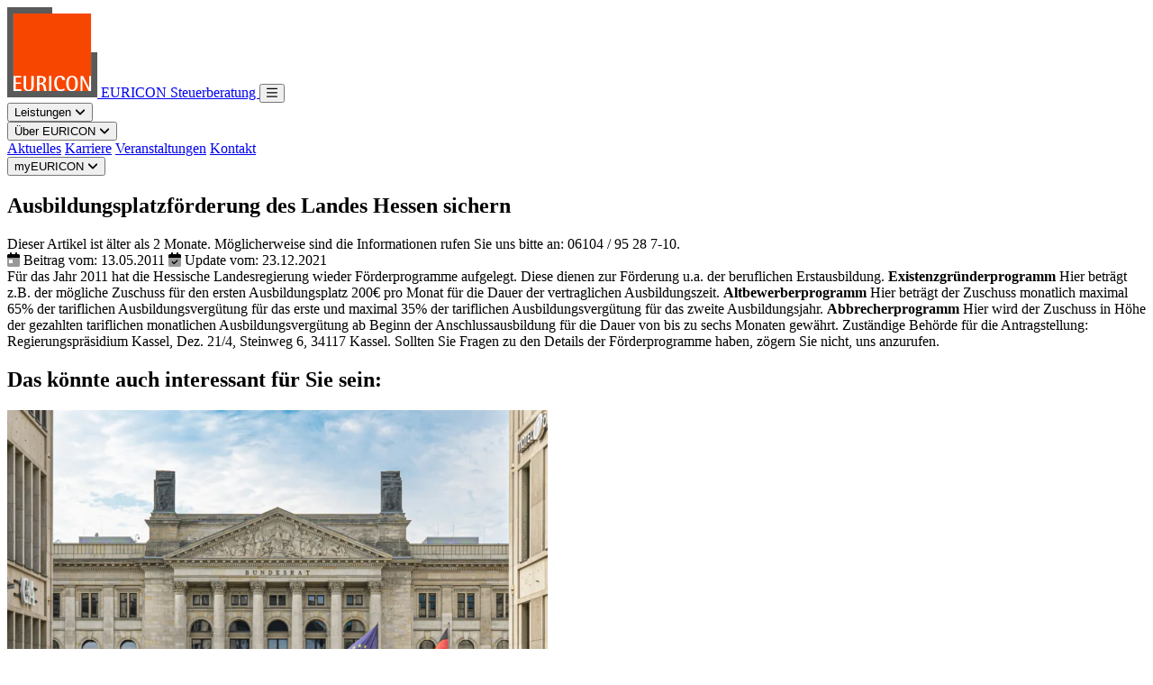

--- FILE ---
content_type: text/html; charset=UTF-8
request_url: https://www.euricon.de/aktuelles/ausbildungsplatzforderung-des-landes-hessen-sichern
body_size: 5745
content:
<!DOCTYPE html>
<html lang="de-DE">
	<head>
		<meta charset="UTF-8"/>
		<meta http-equiv="X-UA-Compatible" content="IE=edge"/>
		<meta name="viewport" content="width=device-width, initial-scale=1.0, maximum-scale=1.0, user-scalable=no, viewport-fit=cover"/>
    		<meta name="description" content="Für das Jahr 2011 hat die Hessische Landesregierung wieder Förderprogramme aufgelegt. Diese dienen zur Förderung u.a. der beruflichen Erstausbildung">
		<meta property="og:image" content="https://www.euricon.de/media/_fullHD/Euricon-Team-20210825-2.jpg">
		
  <script>
    (function (w, d, s, l, i) {
    w[l] = w[l] || [];
    w[l].push({'gtm.start': new Date().getTime(), event: 'gtm.js'});
    var f = d.getElementsByTagName(s)[0],
    j = d.createElement(s),
    dl = l != 'dataLayer' ? '&l=' + l : '';
    j.async = true;
    j.src = 'https://www.googletagmanager.com/gtm.js?id=' + i + dl;
    f.parentNode.insertBefore(j, f);
    })(window, document, 'script', 'dataLayer', 'GTM-TCJFQQD');
  </script>
		<link rel="shortcut icon" href="/build/img/favicon.png" type="image/png"/>
		<title>Ausbildungsplatzförderung des Landes Hessen sichern · EURICON Steuerberatung</title>
		<script type="module">!function(){const e=document.createElement("link").relList;if(!(e&&e.supports&&e.supports("modulepreload"))){for(const e of document.querySelectorAll('link[rel="modulepreload"]'))r(e);new MutationObserver((e=>{for(const o of e)if("childList"===o.type)for(const e of o.addedNodes)if("LINK"===e.tagName&&"modulepreload"===e.rel)r(e);else if(e.querySelectorAll)for(const o of e.querySelectorAll("link[rel=modulepreload]"))r(o)})).observe(document,{childList:!0,subtree:!0})}function r(e){if(e.ep)return;e.ep=!0;const r=function(e){const r={};return e.integrity&&(r.integrity=e.integrity),e.referrerpolicy&&(r.referrerPolicy=e.referrerpolicy),"use-credentials"===e.crossorigin?r.credentials="include":"anonymous"===e.crossorigin?r.credentials="omit":r.credentials="same-origin",r}(e);fetch(e.href,r)}}();</script>
<script type="module" src="https://www.euricon.de/build/assets/app-CGRvXnXA.js" crossorigin onload="e=new CustomEvent(&#039;vite-script-loaded&#039;, {detail:{path: &#039;src/index.js&#039;}});document.dispatchEvent(e);"></script>
<link href="https://www.euricon.de/build/assets/app-D9STa9I6.css" rel="stylesheet">
		<script src="https://kit.fontawesome.com/dc46ff92b2.js" crossorigin="anonymous"></script>
	</head>
	<body>
					<header class="py-4 transition-colors" x-data="{ openNav: false }" @keydown.escape="openNav = false" @click.away="openNav = false" :class="{ 'shadow-lg bg-sky-300 dark:bg-sky-800' : openNav , 'bg-sky-200 dark:bg-sky-900' : !openNav}">
	<div class="container flex items-center justify-between flex-wrap">
		<a  class="flex items-center brand transition-all delay-300 duration-1000 ease-out" title="zurück zur Startseite" href="/">
			<img width="100" height="100" src="/build/img/euricon.logo.svg" alt="EURICON Steuerberater Logo" class="w-8 md:w-16 block"/>
			<span class="font-brand md:hidden ml-4 text-xl">
				EURICON Steuerberatung
			</span>
		</a>
		
	<button @click="openNav = !openNav" class="md:hidden py-2 px-3 border border-brand text-brand bg-brand/20 rounded outline-none focus:text-brand transition-colors" :class="{'bg-brand/80 text-white': openNav}">
		<i class="far fa-bars"></i>
	</button>
	<nav class="navbar mt-4 md:mt-0 w-full flex-grow md:w-auto md:flex md:flex-row md:justify-end" :class="{ 'block shadow-3xl': !openNav, 'hidden': !openNav }">
													<div class="md:relative p-2 mb-1 md:m-0 md:p-4 bg-gray-100 dark:bg-gray-900 hover:bg-gray-200 dark:hover:bg-gray-800 md:bg-transparent transition-colors     " x-data="{ openSubNav: false }" @keydown.escape="openSubNav = false" @click.away="openSubNav = false">
					<button type="button" @click="openSubNav = true" class="cursor-pointer w-full text-left font-brand focus:text-brand" :aria-expanded="openSubNav ? 'true' : 'false'">
						<span>Leistungen</span>
						<i class="ml-1 leading-none text-brand fa-solid fa-angle-down"></i>
					</button>
					<div class="md:absolute z-10 left-1/2 md:transform md:-translate-x-1/2 md:mt-3 md:px-2 w-screen max-w-xs py-2 transition" x-show="openSubNav" x-transition:enter="md:transition md:ease-in md:duration-200" x-transition:enter-start="md:translate-y-1 md:opacity-0" x-transition:enter-end="md:translate-y-0 md:opacity-100" x-transition:leave="md:transition md:ease-out md:duration-150" x-transition:leave-start="md:translate-y-0 md:opacity-100" x-transition:leave-end="md:translate-y-1 md:opacity-0">
						<div class="rounded md:shadow-lg md:shadow-brand md:ring-1 md:ring-brand md:ring-opacity-80 md:overflow-hidden">
							<div class="md:relative md:grid md:bg-white md:dark:bg-gray-800 md:px-5 md:py-6 md:gap-8 md:p-8">
																	<a href="https://www.euricon.de/leistungen/steuerberatung-live" class="-mx-2 px-4 py-2 md:py-0 md:block md:transition md:ease-in-out md:duration-150 flex gap-4 items-baseline     ">
										<p class="text-base font-brand font-medium">
											Steuerberatung live!
										</p>
										<p class="hidden md:block mt-1 text-xs md:text-sm text-gray-500">
											Wir bieten Ihnen ein abgestimmtes Dienstleistungsportfolio. Gehen Sie mit uns klassische und innovative Wege.
										</p>
									</a>
																	<a href="https://www.euricon.de/leistungen/finanzbuchhaltung-live" class="-mx-2 px-4 py-2 md:py-0 md:block md:transition md:ease-in-out md:duration-150 flex gap-4 items-baseline     ">
										<p class="text-base font-brand font-medium">
											Finanzbuchhaltung live!
										</p>
										<p class="hidden md:block mt-1 text-xs md:text-sm text-gray-500">
											
										</p>
									</a>
																	<a href="https://www.euricon.de/leistungen/rechnungslegung-live" class="-mx-2 px-4 py-2 md:py-0 md:block md:transition md:ease-in-out md:duration-150 flex gap-4 items-baseline     ">
										<p class="text-base font-brand font-medium">
											Rechnungslegung live!
										</p>
										<p class="hidden md:block mt-1 text-xs md:text-sm text-gray-500">
											Betriebswirtschaftliche Entscheidungen basieren auf validen Informationen aus dem Rechnungswesen. Diese Informationen stellen wir entscheidungsorientiert zur Verfügung.
										</p>
									</a>
																	<a href="https://www.euricon.de/leistungen/betriebswirtschaftliche-beratung" class="-mx-2 px-4 py-2 md:py-0 md:block md:transition md:ease-in-out md:duration-150 flex gap-4 items-baseline     ">
										<p class="text-base font-brand font-medium">
											Betriebswirtschaftliche Beratung
										</p>
										<p class="hidden md:block mt-1 text-xs md:text-sm text-gray-500">
											
										</p>
									</a>
																	<a href="https://www.euricon.de/leistungen/abschlussprüfungen" class="-mx-2 px-4 py-2 md:py-0 md:block md:transition md:ease-in-out md:duration-150 flex gap-4 items-baseline     ">
										<p class="text-base font-brand font-medium">
											Abschlussprüfungen
										</p>
										<p class="hidden md:block mt-1 text-xs md:text-sm text-gray-500">
											
										</p>
									</a>
															</div>
						</div>
					</div>
				</div>
																<div class="md:relative p-2 mb-1 md:m-0 md:p-4 bg-gray-100 dark:bg-gray-900 hover:bg-gray-200 dark:hover:bg-gray-800 md:bg-transparent transition-colors     " x-data="{ openSubNav: false }" @keydown.escape="openSubNav = false" @click.away="openSubNav = false">
					<button type="button" @click="openSubNav = true" class="cursor-pointer w-full text-left font-brand focus:text-brand" :aria-expanded="openSubNav ? 'true' : 'false'">
						<span>Über EURICON</span>
						<i class="ml-1 leading-none text-brand fa-solid fa-angle-down"></i>
					</button>
					<div class="md:absolute z-10 left-1/2 md:transform md:-translate-x-1/2 md:mt-3 md:px-2 w-screen max-w-xs py-2 transition" x-show="openSubNav" x-transition:enter="md:transition md:ease-in md:duration-200" x-transition:enter-start="md:translate-y-1 md:opacity-0" x-transition:enter-end="md:translate-y-0 md:opacity-100" x-transition:leave="md:transition md:ease-out md:duration-150" x-transition:leave-start="md:translate-y-0 md:opacity-100" x-transition:leave-end="md:translate-y-1 md:opacity-0">
						<div class="rounded md:shadow-lg md:shadow-brand md:ring-1 md:ring-brand md:ring-opacity-80 md:overflow-hidden">
							<div class="md:relative md:grid md:bg-white md:dark:bg-gray-800 md:px-5 md:py-6 md:gap-8 md:p-8">
																	<a href="https://www.euricon.de/über-euricon/vision" class="-mx-2 px-4 py-2 md:py-0 md:block md:transition md:ease-in-out md:duration-150 flex gap-4 items-baseline     ">
										<p class="text-base font-brand font-medium">
											Vision
										</p>
										<p class="hidden md:block mt-1 text-xs md:text-sm text-gray-500">
											
										</p>
									</a>
																	<a href="https://www.euricon.de/über-euricon/philosophie" class="-mx-2 px-4 py-2 md:py-0 md:block md:transition md:ease-in-out md:duration-150 flex gap-4 items-baseline     ">
										<p class="text-base font-brand font-medium">
											Philosophie
										</p>
										<p class="hidden md:block mt-1 text-xs md:text-sm text-gray-500">
											
										</p>
									</a>
																	<a href="https://www.euricon.de/über-euricon/unsere-mitarbeiter" class="-mx-2 px-4 py-2 md:py-0 md:block md:transition md:ease-in-out md:duration-150 flex gap-4 items-baseline     ">
										<p class="text-base font-brand font-medium">
											Unsere Mitarbeiter
										</p>
										<p class="hidden md:block mt-1 text-xs md:text-sm text-gray-500">
											
										</p>
									</a>
																	<a href="https://www.euricon.de/über-euricon/unser-netzwerk" class="-mx-2 px-4 py-2 md:py-0 md:block md:transition md:ease-in-out md:duration-150 flex gap-4 items-baseline     ">
										<p class="text-base font-brand font-medium">
											Unser Netzwerk
										</p>
										<p class="hidden md:block mt-1 text-xs md:text-sm text-gray-500">
											
										</p>
									</a>
																	<a href="https://www.euricon.de/über-euricon/auszeichnungen" class="-mx-2 px-4 py-2 md:py-0 md:block md:transition md:ease-in-out md:duration-150 flex gap-4 items-baseline     ">
										<p class="text-base font-brand font-medium">
											Auszeichnungen
										</p>
										<p class="hidden md:block mt-1 text-xs md:text-sm text-gray-500">
											
										</p>
									</a>
															</div>
						</div>
					</div>
				</div>
												<a class="nav-item p-2 mb-1 md:m-0 md:p-4 bg-gray-100 dark:bg-gray-900 hover:bg-gray-200 dark:hover:bg-gray-800 md:bg-transparent transition-colors block font-brand     " href="https://www.euricon.de/aktuelles">Aktuelles</a>
												<a class="nav-item p-2 mb-1 md:m-0 md:p-4 bg-gray-100 dark:bg-gray-900 hover:bg-gray-200 dark:hover:bg-gray-800 md:bg-transparent transition-colors block font-brand     " href="https://www.euricon.de/karriere">Karriere</a>
												<a class="nav-item p-2 mb-1 md:m-0 md:p-4 bg-gray-100 dark:bg-gray-900 hover:bg-gray-200 dark:hover:bg-gray-800 md:bg-transparent transition-colors block font-brand     " href="https://www.euricon.de/veranstaltungen">Veranstaltungen</a>
												<a class="nav-item p-2 mb-1 md:m-0 md:p-4 bg-gray-100 dark:bg-gray-900 hover:bg-gray-200 dark:hover:bg-gray-800 md:bg-transparent transition-colors block font-brand     " href="https://www.euricon.de/kontakt">Kontakt</a>
					        <div class="md:relative p-2 mb-1 md:m-0 md:p-4 bg-brand/80 border-brand border transition-colors" x-data="{ openSubNav: false }" @keydown.escape="openSubNav = false" @click.away="openSubNav = false">
					<button type="button" @click="openSubNav = true" class="cursor-pointer w-full text-left font-brand focus:text-white" :aria-expanded="openSubNav ? 'true' : 'false'">
						<span>myEURICON</span>
						<i class="ml-1 leading-none text-white fa-solid fa-angle-down"></i>
					</button>
					<div class="md:absolute z-10 left-full md:transform md:-translate-x-full md:mt-3 md:w-screen md:max-w-xs py-2 transition" x-show="openSubNav" x-transition:enter="md:transition md:ease-in md:duration-200" x-transition:enter-start="md:translate-y-1 md:opacity-0" x-transition:enter-end="md:translate-y-0 md:opacity-100" x-transition:leave="md:transition md:ease-out md:duration-150" x-transition:leave-start="md:translate-y-0 md:opacity-100" x-transition:leave-end="md:translate-y-1 md:opacity-0">
						<div class="rounded md:shadow-lg md:shadow-brand md:ring-1 md:ring-brand md:ring-opacity-80 md:overflow-hidden">
							<div class="md:relative md:grid bg-brand md:px-5 md:py-6 md:p-8 divide-y divide-white/30">
																	<a href="https://apps.datev.de/mydatev" ref="noopener noreferrer" target="_blank" class="px-2 py-4 md:block md:transition md:ease-in-out md:duration-150 flex gap-4 items-baseline">
										<p class="text-base font-brand font-medium shrink-0 basis-1/4">
											                        <span class="fa-regular fa-user"></span>
                                            MyDATEV Portal
										</p>
										<p class="mt-1 text-xs md:text-sm text-white/60">
											Ihre Plattform zum Austausch von Dokumenten, Aufgaben, Freigaben und Unterhaltungen mit uns!
										</p>
									</a>
																	<a href="http://duo.datev.de/" ref="noopener noreferrer" target="_blank" class="px-2 py-4 md:block md:transition md:ease-in-out md:duration-150 flex gap-4 items-baseline">
										<p class="text-base font-brand font-medium shrink-0 basis-1/4">
											                        <span class="fa-light fa-buildings"></span>
                                            Unternehmen Online
										</p>
										<p class="mt-1 text-xs md:text-sm text-white/60">
											Ihr Programm für den Beleg-, Daten- und Dokumentenaustausch zwischen Unternehmen und steuerlichem Berater.
										</p>
									</a>
																	<a href="https://apps.datev.de/mytax/" ref="noopener noreferrer" target="_blank" class="px-2 py-4 md:block md:transition md:ease-in-out md:duration-150 flex gap-4 items-baseline">
										<p class="text-base font-brand font-medium shrink-0 basis-1/4">
											                        <span class="fa-solid fa-circle-euro"></span>
                                            Meine Steuern
										</p>
										<p class="mt-1 text-xs md:text-sm text-white/60">
											Über DATEV Meine Steuern können steuerrelevante Belege zwischen dem Privatmandant und dem steuerlichem Berater ausgetauscht werden.
										</p>
									</a>
																	<a href="https://euricon.fp-sign.com/de_DE/" ref="noopener noreferrer" target="_blank" class="px-2 py-4 md:block md:transition md:ease-in-out md:duration-150 flex gap-4 items-baseline">
										<p class="text-base font-brand font-medium shrink-0 basis-1/4">
											                        <span class="fa-light fa-file-signature"></span>
                                            FPSign
										</p>
										<p class="mt-1 text-xs md:text-sm text-white/60">
											zur digitalen Unterschrift
										</p>
									</a>
																	<a href="https://euricon.fastdocs.app/staff" ref="noopener noreferrer" target="_blank" class="px-2 py-4 md:block md:transition md:ease-in-out md:duration-150 flex gap-4 items-baseline">
										<p class="text-base font-brand font-medium shrink-0 basis-1/4">
											                        <span class="fa-regular fa-file-user"></span>
                                            Fast Docs
										</p>
										<p class="mt-1 text-xs md:text-sm text-white/60">
											zur Anlage von Lohnmitarbeiterstammdaten
										</p>
									</a>
															</div>
						</div>
					</div>
				</div>
    	</nav>
	</div>
</header>
								<article class="post">
		<header class="relative">
							<div class="no-img aspect-w-3 aspect-h-1 bg-gradient-to-br from-brand to-red-700"></div>
						<div class="md:absolute md:w-full md:h-full md:top-0 flex items-center">
				<div class="container">
					<div class="max-w-lg transform -translate-y-4 md:translate-y-0">
						<h1 class="bg-brand text-white inline px-4 py-1 max-w-lg md:leading-normal text-2xl md:text-4xl bg">
							Ausbildungsplatzförderung des Landes Hessen sichern
						</h1>

						<div class="dark:bg-gray-800 bg-gray-100 md:dark:bg-gray-800/90 md:bg-white/90 meta p-4 md:my-4 text-sm flex flex-wrap gap-4">
															<div class="bg-red-900 text-white p-4">
									Dieser Artikel ist älter als 2 Monate. Möglicherweise sind die Informationen rufen Sie uns bitte an:
									<nobr>06104 / 95 28 7-10</nobr>.
								</div>
														<span>
								<i class="fa-duotone fa-calendar-day"></i>
								Beitrag vom:
								13.05.2011
							</span>
															<span>
									<i class="fa-duotone fa-calendar-check"></i>
									Update vom:
									23.12.2021
								</span>
																				</div>
					</div>
				</div>
			</div>
		</header>
		<div class="content container py-8">
			    <div class="prose dark:prose-light mx-auto mb-8">
    Für das Jahr 2011 hat die Hessische Landesregierung wieder Förderprogramme aufgelegt. Diese dienen zur Förderung u.a. der beruflichen Erstausbildung.

<strong>Existenzgründerprogramm</strong>
Hier beträgt z.B. der mögliche Zuschuss für den ersten Ausbildungsplatz 200€ pro Monat für die Dauer der vertraglichen Ausbildungszeit.
<strong>Altbewerberprogramm</strong>
Hier beträgt der Zuschuss monatlich maximal 65% der tariflichen Ausbildungsvergütung für das erste und maximal 35% der tariflichen Ausbildungsvergütung für das zweite Ausbildungsjahr.
<strong>Abbrecherprogramm</strong>
Hier wird der Zuschuss in Höhe der gezahlten tariflichen monatlichen Ausbildungsvergütung ab Beginn der Anschlussausbildung für die Dauer von bis zu sechs Monaten gewährt.

Zuständige Behörde für die Antragstellung: Regierungspräsidium Kassel, Dez. 21/4, Steinweg 6, 34117 Kassel.

Sollten Sie Fragen zu den Details der Förderprogramme haben, zögern Sie nicht, uns anzurufen.
  </div>
  		</div>
		<script type="application/ld+json">
	{"@context":"https:\/\/schema.org","@type":"NewsArticle","headline":"Ausbildungsplatzf\u00f6rderung des Landes Hessen sichern","datePublished":"13.05.2011, 08:31:23","dateModified":"23.12.2021, 17:41:57","author":[{"@type":"Person","name":"Sebastian N\u00f6ll","url":"https:\/\/www.euricon.de\/impressum"}]}
</script>

	</article>
			<aside class="container">
			<h2>
				Das könnte auch interessant für Sie sein:
			</h2>
										<div class="grid gap-4 sm:grid-cols-2 md:grid-cols-3 lg:grid-cols-4 xl:grid-cols-5" x-data>
																											<article class="opacity-0 transition-opacity delay-50 duration-500 " x-intersect.once="$el.classList.add('opacity-100')">
					<a href="https://www.euricon.de/aktuelles/beitragsbemessungsgrenzen-steigen-ab-2026">
						<header class="relative">
															<div class="aspect-w-1 aspect-h-1 bg-gray-200 dark:bg-gray-900">
									<picture class="cover">
              <source type="image/webp" srcset="/media/unsplash/_300x300_crop_center-center_none/43626/photo-42184555.webp 300w, /media/unsplash/_400x400_crop_center-center_none/43626/photo-42184555.webp 400w, /media/unsplash/_900x900_crop_center-center_none/43626/photo-42184555.webp 900w">
        <source type="image/jpeg" srcset="/media/unsplash/_300x300_crop_center-center_none/photo-42184555.jpg 300w, /media/unsplash/_400x400_crop_center-center_none/photo-42184555.jpg 400w, /media/unsplash/_900x900_crop_center-center_none/photo-42184555.jpg 900w">
    <img src="/media/unsplash/_preview/photo-42184555.jpg" width="600" height="600" alt="Photo by Sinisa Lekovic" loading="lazy">
</picture>

								</div>
														<div class="absolute bottom-0 bg-overlay p-4 text-white w-full">
								<h1 class="text-lg xl:text-xl mb-2">
									Beitragsbemessungsgrenzen steigen ab 2026
								</h1>
								<div class="date text-xs">
									<i class="fa-duotone fa-calendar-day"></i>
									15.12.2025
																	</div>
							</div>

															<div class="absolute top-0 right-0 text-right tags text-2xs lg:text-xs uppercase m-1">
																			<span class="inline-flex bg-white text-gray-900 dark:bg-gray-900 dark:text-white px-1 rounded-sm m-0.5 whitespace-nowrap">
											Beitragsbemessungsg.
										</span>
																			<span class="inline-flex bg-white text-gray-900 dark:bg-gray-900 dark:text-white px-1 rounded-sm m-0.5 whitespace-nowrap">
											Bundeskabinett
										</span>
																	</div>
													</header>
					</a>
				</article>
																											<article class="opacity-0 transition-opacity delay-50 duration-500 " x-intersect.once="$el.classList.add('opacity-100')">
					<a href="https://www.euricon.de/aktuelles/gesetzliche-unfallversicherung-bei-weihnachts-und-betriebsfeiern">
						<header class="relative">
															<div class="aspect-w-1 aspect-h-1 bg-gray-200 dark:bg-gray-900">
									<picture class="cover">
              <source type="image/webp" srcset="/media/unsplash/_300x300_crop_center-center_none/43625/photo-748151823.webp 300w, /media/unsplash/_400x400_crop_center-center_none/43625/photo-748151823.webp 400w, /media/unsplash/_900x900_crop_center-center_none/43625/photo-748151823.webp 900w">
        <source type="image/jpeg" srcset="/media/unsplash/_300x300_crop_center-center_none/photo-748151823.jpg 300w, /media/unsplash/_400x400_crop_center-center_none/photo-748151823.jpg 400w, /media/unsplash/_900x900_crop_center-center_none/photo-748151823.jpg 900w">
    <img src="/media/unsplash/_preview/photo-748151823.jpg" width="600" height="600" alt="Photo by Invest Europe" loading="lazy">
</picture>

								</div>
														<div class="absolute bottom-0 bg-overlay p-4 text-white w-full">
								<h1 class="text-lg xl:text-xl mb-2">
									Gesetzliche Unfallversicherung bei Weihnachts- und Betriebsfeiern
								</h1>
								<div class="date text-xs">
									<i class="fa-duotone fa-calendar-day"></i>
									08.12.2025
																	</div>
							</div>

															<div class="absolute top-0 right-0 text-right tags text-2xs lg:text-xs uppercase m-1">
																			<span class="inline-flex bg-white text-gray-900 dark:bg-gray-900 dark:text-white px-1 rounded-sm m-0.5 whitespace-nowrap">
											Gesetzliche.
										</span>
																			<span class="inline-flex bg-white text-gray-900 dark:bg-gray-900 dark:text-white px-1 rounded-sm m-0.5 whitespace-nowrap">
											Weihnachts-/Betrieb.
										</span>
																	</div>
													</header>
					</a>
				</article>
																											<article class="opacity-0 transition-opacity delay-50 duration-500 " x-intersect.once="$el.classList.add('opacity-100')">
					<a href="https://www.euricon.de/aktuelles/iban-abgleich-bei-überweisungen-ab-oktober-2025">
						<header class="relative">
															<div class="aspect-w-1 aspect-h-1 bg-gray-200 dark:bg-gray-900">
									<picture class="cover">
              <source type="image/webp" srcset="/media/unsplash/_300x300_crop_center-center_none/43536/photo-1269523073.webp 300w, /media/unsplash/_400x400_crop_center-center_none/43536/photo-1269523073.webp 400w, /media/unsplash/_900x900_crop_center-center_none/43536/photo-1269523073.webp 900w">
        <source type="image/jpeg" srcset="/media/unsplash/_300x300_crop_center-center_none/photo-1269523073.jpg 300w, /media/unsplash/_400x400_crop_center-center_none/photo-1269523073.jpg 400w, /media/unsplash/_900x900_crop_center-center_none/photo-1269523073.jpg 900w">
    <img src="/media/unsplash/_preview/photo-1269523073.jpg" width="600" height="600" alt="Photo by Ali Mkumbwa" loading="lazy">
</picture>

								</div>
														<div class="absolute bottom-0 bg-overlay p-4 text-white w-full">
								<h1 class="text-lg xl:text-xl mb-2">
									IBAN-Abgleich bei Überweisungen ab Oktober 2025
								</h1>
								<div class="date text-xs">
									<i class="fa-duotone fa-calendar-day"></i>
									03.11.2025
																			<span>
											<i class="fa-duotone fa-calendar-check"></i>
											Update vom:
											06.10.2025
										</span>
																	</div>
							</div>

															<div class="absolute top-0 right-0 text-right tags text-2xs lg:text-xs uppercase m-1">
																			<span class="inline-flex bg-white text-gray-900 dark:bg-gray-900 dark:text-white px-1 rounded-sm m-0.5 whitespace-nowrap">
											IBAN-Abgleich
										</span>
																			<span class="inline-flex bg-white text-gray-900 dark:bg-gray-900 dark:text-white px-1 rounded-sm m-0.5 whitespace-nowrap">
											Überweisung
										</span>
																			<span class="inline-flex bg-white text-gray-900 dark:bg-gray-900 dark:text-white px-1 rounded-sm m-0.5 whitespace-nowrap">
											Änderungen
										</span>
																	</div>
													</header>
					</a>
				</article>
																											<article class="opacity-0 transition-opacity delay-50 duration-500 " x-intersect.once="$el.classList.add('opacity-100')">
					<a href="https://www.euricon.de/aktuelles/digitaler-datenaustausch-startet-2026">
						<header class="relative">
															<div class="aspect-w-1 aspect-h-1 bg-gray-200 dark:bg-gray-900">
									<picture class="cover">
              <source type="image/webp" srcset="/media/unsplash/_300x300_crop_center-center_none/43535/photo-1904476477.webp 300w, /media/unsplash/_400x400_crop_center-center_none/43535/photo-1904476477.webp 400w, /media/unsplash/_900x900_crop_center-center_none/43535/photo-1904476477.webp 900w">
        <source type="image/jpeg" srcset="/media/unsplash/_300x300_crop_center-center_none/photo-1904476477.jpg 300w, /media/unsplash/_400x400_crop_center-center_none/photo-1904476477.jpg 400w, /media/unsplash/_900x900_crop_center-center_none/photo-1904476477.jpg 900w">
    <img src="/media/unsplash/_preview/photo-1904476477.jpg" width="600" height="600" alt="Photo by Jakub Żerdzicki" loading="lazy">
</picture>

								</div>
														<div class="absolute bottom-0 bg-overlay p-4 text-white w-full">
								<h1 class="text-lg xl:text-xl mb-2">
									Digitaler Datenaustausch startet 2026
								</h1>
								<div class="date text-xs">
									<i class="fa-duotone fa-calendar-day"></i>
									27.10.2025
																	</div>
							</div>

															<div class="absolute top-0 right-0 text-right tags text-2xs lg:text-xs uppercase m-1">
																			<span class="inline-flex bg-white text-gray-900 dark:bg-gray-900 dark:text-white px-1 rounded-sm m-0.5 whitespace-nowrap">
											Digitaler.
										</span>
																			<span class="inline-flex bg-white text-gray-900 dark:bg-gray-900 dark:text-white px-1 rounded-sm m-0.5 whitespace-nowrap">
											Private.
										</span>
																			<span class="inline-flex bg-white text-gray-900 dark:bg-gray-900 dark:text-white px-1 rounded-sm m-0.5 whitespace-nowrap">
											Bundeszentralamt.
										</span>
																	</div>
													</header>
					</a>
				</article>
																											<article class="opacity-0 transition-opacity delay-50 duration-500 " x-intersect.once="$el.classList.add('opacity-100')">
					<a href="https://www.euricon.de/aktuelles/änderungen-zur-ausländischen-ustidnr">
						<header class="relative">
															<div class="aspect-w-1 aspect-h-1 bg-gray-200 dark:bg-gray-900">
									<picture class="cover">
              <source type="image/webp" srcset="/media/unsplash/_300x300_crop_center-center_none/43534/photo-514014924.webp 300w, /media/unsplash/_400x400_crop_center-center_none/43534/photo-514014924.webp 400w, /media/unsplash/_900x900_crop_center-center_none/43534/photo-514014924.webp 900w">
        <source type="image/jpeg" srcset="/media/unsplash/_300x300_crop_center-center_none/photo-514014924.jpg 300w, /media/unsplash/_400x400_crop_center-center_none/photo-514014924.jpg 400w, /media/unsplash/_900x900_crop_center-center_none/photo-514014924.jpg 900w">
    <img src="/media/unsplash/_preview/photo-514014924.jpg" width="600" height="600" alt="Photo by Mika Baumeister" loading="lazy">
</picture>

								</div>
														<div class="absolute bottom-0 bg-overlay p-4 text-white w-full">
								<h1 class="text-lg xl:text-xl mb-2">
									Änderungen zur ausländischen UStIDNr.
								</h1>
								<div class="date text-xs">
									<i class="fa-duotone fa-calendar-day"></i>
									20.10.2025
																	</div>
							</div>

															<div class="absolute top-0 right-0 text-right tags text-2xs lg:text-xs uppercase m-1">
																			<span class="inline-flex bg-white text-gray-900 dark:bg-gray-900 dark:text-white px-1 rounded-sm m-0.5 whitespace-nowrap">
											Änderungen
										</span>
																			<span class="inline-flex bg-white text-gray-900 dark:bg-gray-900 dark:text-white px-1 rounded-sm m-0.5 whitespace-nowrap">
											Umsatzsteueridentif.
										</span>
																			<span class="inline-flex bg-white text-gray-900 dark:bg-gray-900 dark:text-white px-1 rounded-sm m-0.5 whitespace-nowrap">
											Ausland
										</span>
																	</div>
													</header>
					</a>
				</article>
					</div>
	
		</aside>
	    <footer class="container text-sm py-4">
					<nav class="flex flex-wrap gap-1">
							<a class="p-2 md:bg-transparent bg-gray-100 dark:bg-gray-900" href="https://www.euricon.de/karriere">Karriere</a>
							<a class="p-2 md:bg-transparent bg-gray-100 dark:bg-gray-900" href="https://www.euricon.de/kontakt">Kontakt</a>
							<a class="p-2 md:bg-transparent bg-gray-100 dark:bg-gray-900" href="https://www.euricon.de/impressum">Impressum</a>
							<a class="p-2 md:bg-transparent bg-gray-100 dark:bg-gray-900" href="https://www.euricon.de/datenschutzerklaerung">Datenschutzerklärung</a>
							<a class="p-2 md:bg-transparent bg-gray-100 dark:bg-gray-900" href="https://www.euricon.de/veranstaltungen">Veranstaltungen</a>
						<a href="tel:061049528710" class="p-2 md:bg-transparent bg-gray-100 dark:bg-gray-900">
				<i class="fal fa-phone"></i>
				06104-95 28 7-10
			</a>
			<a href="https://goo.gl/maps/fPE6FfsgHj7cRtcP7" class="p-2 md:bg-transparent bg-gray-100 dark:bg-gray-900" target="_blank">
				<i class="fal fa-map-marker"></i>
				Birkenwaldstraße 40, 63179 Obertshausen
			</a>
		</nav>
			<p class="font-brand my-8">
		<strong>EURICON Steuerberatung</strong>
		·
		2026
	</p>
</footer>
	</body>
</html>


--- FILE ---
content_type: image/svg+xml
request_url: https://ka-p.fontawesome.com/releases/v6.7.2/svgs/light/file-signature.svg?token=dc46ff92b2
body_size: 462
content:
<svg xmlns="http://www.w3.org/2000/svg" viewBox="0 0 576 512"><!--! Font Awesome Pro 6.7.2 by @fontawesome - https://fontawesome.com License - https://fontawesome.com/license (Commercial License) Copyright 2024 Fonticons, Inc. --><path d="M320 480c17.7 0 32-14.3 32-32l0-10.7 23.8-5.9c2.8-.7 5.6-1.6 8.2-2.7l0 19.3c0 35.3-28.7 64-64 64L64 512c-35.3 0-64-28.7-64-64L0 64C0 28.7 28.7 0 64 0L220.1 0c12.7 0 24.9 5.1 33.9 14.1L369.9 129.9c9 9 14.1 21.2 14.1 33.9l0 39.8-32 32 0-43.6-112 0c-26.5 0-48-21.5-48-48l0-112L64 32C46.3 32 32 46.3 32 64l0 384c0 17.7 14.3 32 32 32l256 0zM240 160l111.5 0c-.7-2.8-2.1-5.4-4.2-7.4L231.4 36.7c-2.1-2.1-4.6-3.5-7.4-4.2L224 144c0 8.8 7.2 16 16 16zM144 349l-9.8 32.8c-6.1 20.3-24.8 34.2-46 34.2L80 416c-8.8 0-16-7.2-16-16s7.2-16 16-16l8.2 0c7.1 0 13.3-4.6 15.3-11.4l14.9-49.5c3.4-11.3 13.8-19.1 25.6-19.1s22.2 7.7 25.6 19.1l12.6 42.1c7.1-8.3 17.5-13.1 28.5-13.1c14.2 0 27.2 8 33.5 20.7l5.6 11.3 41.7 0 15.7-62.6c2.1-8.4 6.5-16.1 12.6-22.3L473.5 145.4c18.7-18.7 49.1-18.7 67.9 0l17.4 17.4c18.7 18.7 18.7 49.1 0 67.9L405.1 384.3c-6.2 6.2-13.9 10.5-22.3 12.6l-74.9 18.7c-2 .5-4.1 .6-6.1 .3L240 416c-6.1 0-11.6-3.4-14.3-8.8L215.6 387c-.9-1.8-2.8-3-4.9-3c-1.7 0-3.3 .8-4.4 2.2l-17.6 23.4c-3.6 4.8-9.7 7.2-15.6 6.2s-10.8-5.4-12.5-11.2L144 349zM518.8 168c-6.2-6.2-16.4-6.2-22.6 0l-24.8 24.8 40 40L536.2 208c6.2-6.2 6.2-16.4 0-22.6L518.8 168zM342.5 321.7c-2.1 2.1-3.5 4.6-4.2 7.4l-12.3 49 49-12.3c2.8-.7 5.4-2.2 7.4-4.2L488.7 255.4l-40-40L342.5 321.7z"/></svg>

--- FILE ---
content_type: image/svg+xml
request_url: https://www.euricon.de/build/img/euricon.logo.svg
body_size: 491
content:
<svg id="Ebene_1" data-name="Ebene 1" xmlns="http://www.w3.org/2000/svg" viewBox="0 0 399.27 399.29"><defs><style>.cls-2{fill:#fff}</style></defs><path fill="#f74600" d="M27.58 27.56h344.17v344.17H27.58z"/><path class="cls-2" d="M27.58 371.72V304.8H62.3v6.31H38.06v22.15h22.91v6.31H38.06v24.23h25.02v7.92h-35.5zM95.26 371.72c-17.38 0-22.35-8.49-22.35-24.44V304.8h10.51v42.48c0 9.09.09 18.73 11.84 18.73s11.83-9.64 11.83-18.73V304.8h10.5v42.48c0 16-5 24.44-22.33 24.44M163.81 371.72l-3.73-18.62c-1.63-7.82-5-11.73-13.56-11.73h-3.92v30.35h-10.48V304.8h14.4c12.11 0 25.59 2 25.59 17.28 0 8.8-6 13.84-14.12 15.38v.19c9.64 1.52 11.17 7.63 12.88 15.94l3.52 18.13zm-17.29-60.61h-3.92v24h3.92c8.32 0 15.08-3.15 15.08-12.52 0-9.82-6.57-11.45-15.08-11.45M185.58 304.81h10.51v66.92h-10.51zM244.2 322.65c0-6.77-2.87-13.17-10.59-13.17-12.14 0-14 16.24-14 25.3 0 12.22 2.4 30.08 18.24 30.08 6.4 0 11-2.49 15.85-6.31v9c-5.23 3.15-11.53 4.21-17.55 4.21-20.63 0-27.68-17.18-27.68-35.23 0-17 6.48-32.75 26-32.75 12 0 22 5.93 22 18.9zM287.26 371.73c-20.15 0-25.69-16.81-25.69-34s5.54-34 25.69-34 25.77 16.71 25.77 34-5.64 34-25.77 34m0-62.25c-13.55 0-14.53 18.43-14.53 28.27s1 28.26 14.53 28.26 14.61-18.44 14.61-28.26-1.05-28.27-14.61-28.27M360.77 371.72l-26.93-54.68h-.17v54.68h-8.69V304.8h11.63l26.15 52.12h.2V304.8h8.68v66.92h-10.87z"/><path fill="#5a5a5a" d="M371.71 199.64v172.09H27.58V27.56h172.06V0H0v399.29h399.27V199.64h-27.56z"/></svg>